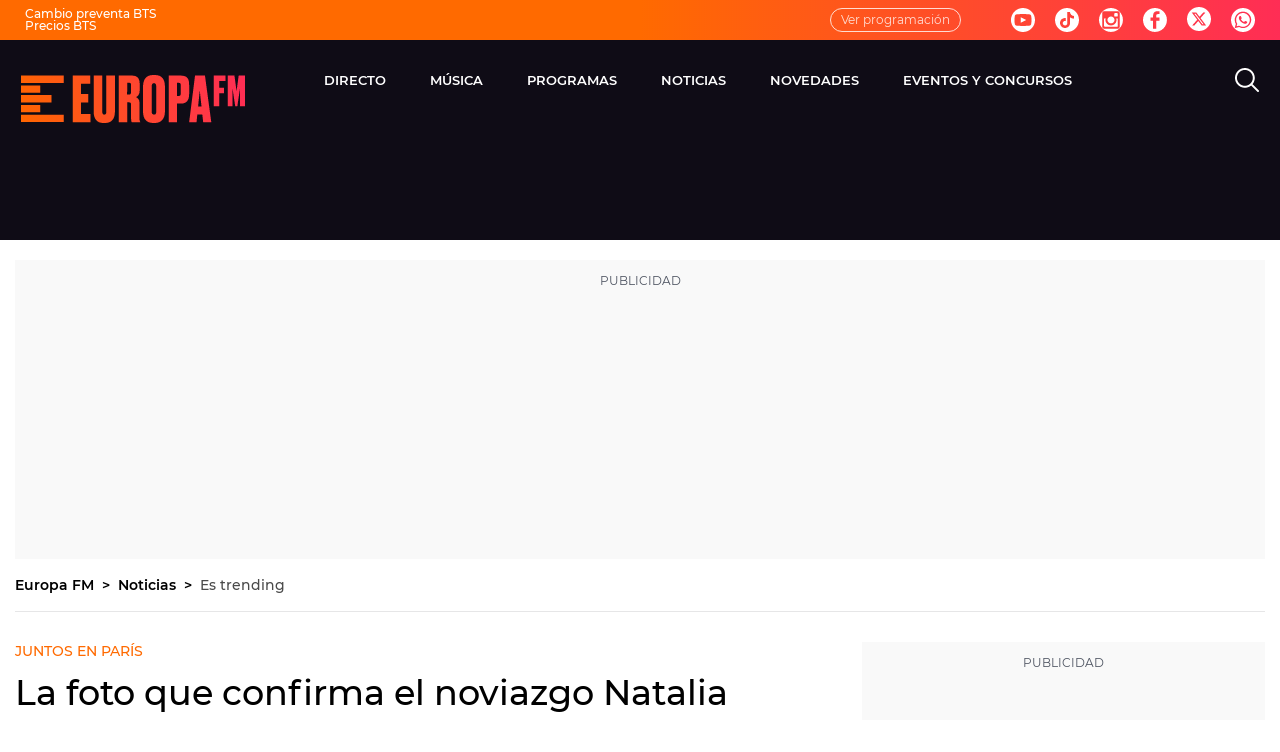

--- FILE ---
content_type: application/x-javascript;charset=utf-8
request_url: https://smetrics.europafm.com/id?d_visid_ver=5.5.0&d_fieldgroup=A&mcorgid=09DCC8AD54D410FF0A4C98A6%40AdobeOrg&mid=87944126444345716823546485636922754502&ts=1769053145055
body_size: -34
content:
{"mid":"87944126444345716823546485636922754502"}